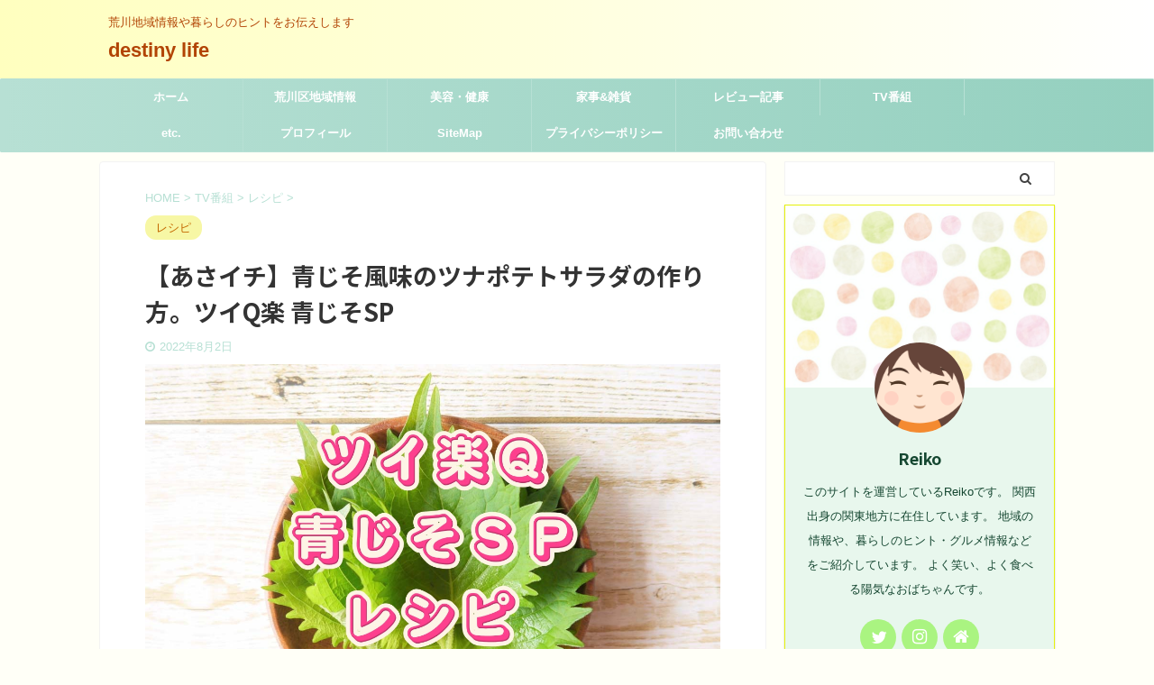

--- FILE ---
content_type: text/html; charset=utf-8
request_url: https://www.google.com/recaptcha/api2/aframe
body_size: 268
content:
<!DOCTYPE HTML><html><head><meta http-equiv="content-type" content="text/html; charset=UTF-8"></head><body><script nonce="z91hIg7VWQXWwsXTjIuXug">/** Anti-fraud and anti-abuse applications only. See google.com/recaptcha */ try{var clients={'sodar':'https://pagead2.googlesyndication.com/pagead/sodar?'};window.addEventListener("message",function(a){try{if(a.source===window.parent){var b=JSON.parse(a.data);var c=clients[b['id']];if(c){var d=document.createElement('img');d.src=c+b['params']+'&rc='+(localStorage.getItem("rc::a")?sessionStorage.getItem("rc::b"):"");window.document.body.appendChild(d);sessionStorage.setItem("rc::e",parseInt(sessionStorage.getItem("rc::e")||0)+1);localStorage.setItem("rc::h",'1768665869663');}}}catch(b){}});window.parent.postMessage("_grecaptcha_ready", "*");}catch(b){}</script></body></html>

--- FILE ---
content_type: application/javascript; charset=utf-8;
request_url: https://dalc.valuecommerce.com/app3?p=886674874&_s=https%3A%2F%2Fle-grand-gala2018.jp%2F60664.html&vf=iVBORw0KGgoAAAANSUhEUgAAAAMAAAADCAYAAABWKLW%2FAAAAMElEQVQYV2NkFGP4nxG6mWHR1BAGxtfVzP%2BXnQhjqHRfw8C4m6vrf8CzHQymAvsYABzlDuxXmFtVAAAAAElFTkSuQmCC
body_size: 1069
content:
vc_linkswitch_callback({"t":"696bb30c","r":"aWuzDAAFnpADkUNZCooERAqKC5aInQ","ub":"aWuzCwAH63sDkUNZCooFuwqKC%2FBCQA%3D%3D","vcid":"a8_DLPfJ9Hd0bC4FPHg5cED51A2qCIC-vf_2C7snWZcTgTU0KX2Jrg","vcpub":"0.368272","shopping.geocities.jp":{"a":"2821580","m":"2201292","g":"09ad4b7b8c","kaa":"2826625"},"tabelog.com":{"a":"2797472","m":"3366797","g":"950ac7908c"},"kap":887743682,"l":4,"7net.omni7.jp":{"a":"2602201","m":"2993472","g":"183f80558c"},"7netshopping.jp":{"a":"2602201","m":"2993472","g":"183f80558c"},"shopping.yahoo.co.jp":{"a":"2821580","m":"2201292","g":"09ad4b7b8c","kaa":"2826625"},"p":886674874,"paypaymall.yahoo.co.jp":{"a":"2821580","m":"2201292","g":"09ad4b7b8c","kaa":"2826625"},"s":3544217,"approach.yahoo.co.jp":{"a":"2821580","m":"2201292","g":"09ad4b7b8c","kaa":"2826625"},"www.omni7.jp":{"a":"2602201","m":"2993472","g":"183f80558c"},"paypaystep.yahoo.co.jp":{"a":"2821580","m":"2201292","g":"09ad4b7b8c","kaa":"2826625"},"mini-shopping.yahoo.co.jp":{"a":"2821580","m":"2201292","g":"09ad4b7b8c","kaa":"2826625"}})